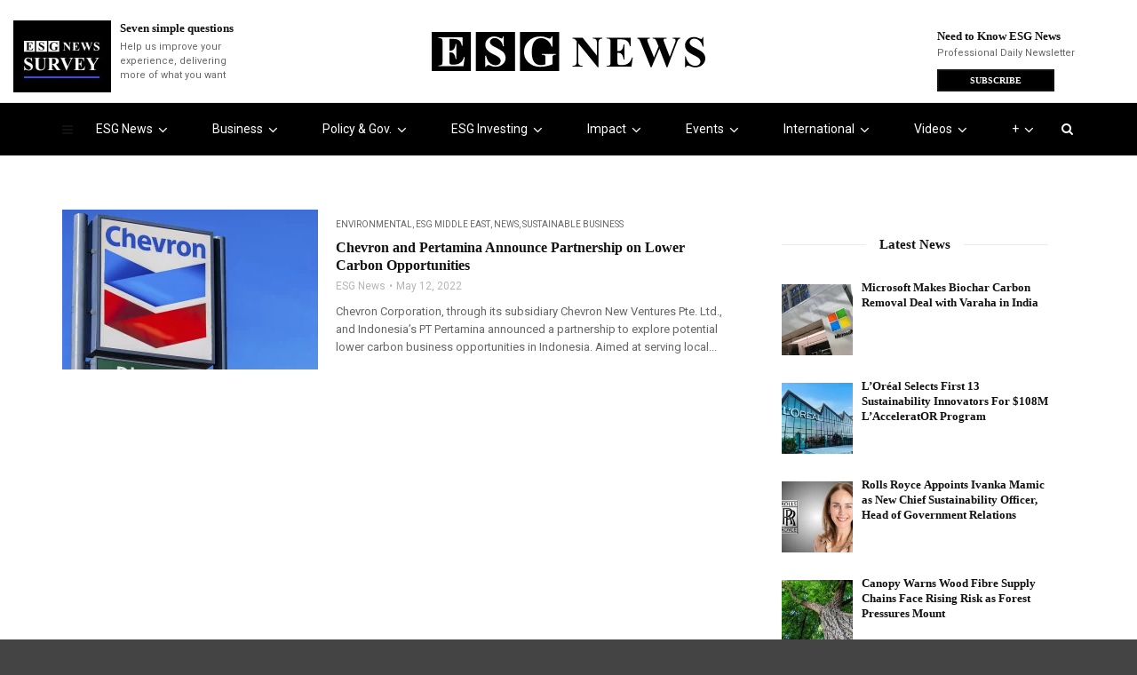

--- FILE ---
content_type: text/css
request_url: https://esgnews.com/wp-content/litespeed/css/6963cf70e7a4442cc5bbf60d6aea5e09.css?ver=7a1c2
body_size: -568
content:
.mc4wp-form.autocomplete .autocomplete{position:relative;display:inline-block}.mc4wp-form.autocomplete .mc4wp-autocomplete-items{position:absolute;border:1px solid #d4d4d4;border-bottom:none;border-top:none;z-index:99;font-size:80%;left:0;right:0}.mc4wp-form.autocomplete .mc4wp-autocomplete-items div{padding:4px 6px;cursor:pointer;background-color:#fff;border-bottom:1px solid #d4d4d4}.mc4wp-form.autocomplete .mc4wp-autocomplete-items div:hover{background-color:#e9e9e9}.mc4wp-form.autocomplete .mc4wp-autocomplete-active{background-color:#1e90ff!important;color:#fff}